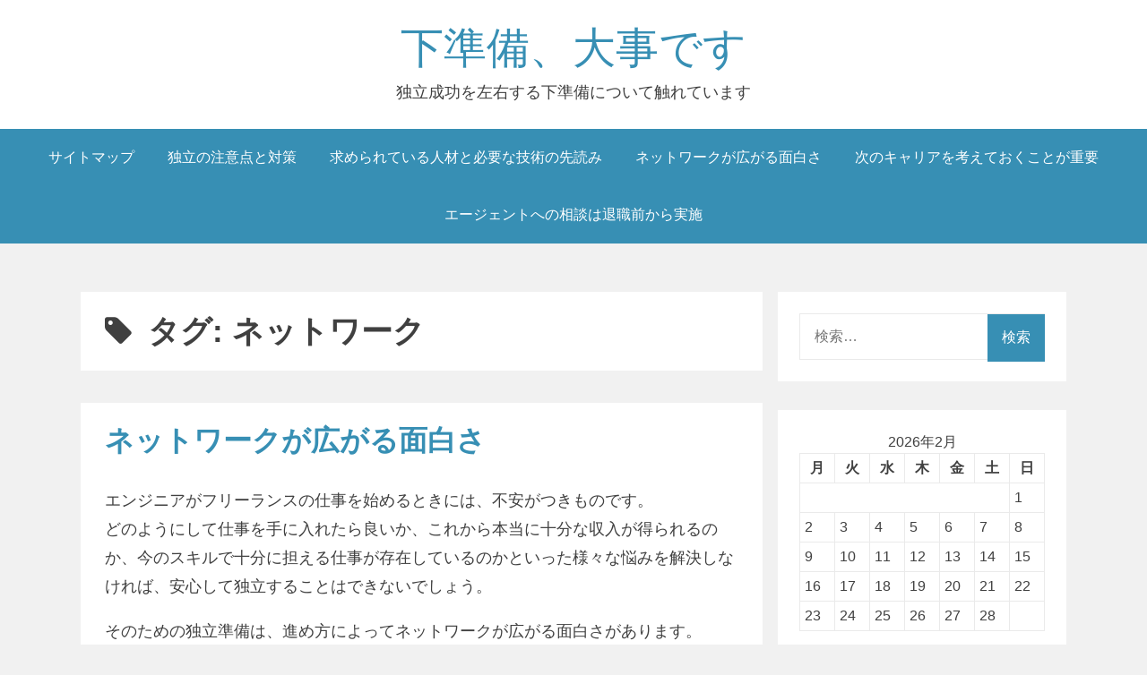

--- FILE ---
content_type: text/html; charset=UTF-8
request_url: http://www.kgeruanjian.info/tag/network/
body_size: 34258
content:
<!DOCTYPE html>
<html dir="ltr" lang="ja"
	prefix="og: https://ogp.me/ns#" >
<head>
<meta charset="UTF-8">
<meta name="viewport" content="width=device-width, initial-scale=1">
<link rel="profile" href="http://gmpg.org/xfn/11">

<title>ネットワーク | 下準備、大事です</title>

		<!-- All in One SEO 4.2.2 -->
		<meta name="robots" content="max-image-preview:large" />
		<link rel="canonical" href="http://www.kgeruanjian.info/tag/network/" />
		<script type="application/ld+json" class="aioseo-schema">
			{"@context":"https:\/\/schema.org","@graph":[{"@type":"WebSite","@id":"http:\/\/www.kgeruanjian.info\/#website","url":"http:\/\/www.kgeruanjian.info\/","name":"\u4e0b\u6e96\u5099\u3001\u5927\u4e8b\u3067\u3059","description":"\u72ec\u7acb\u6210\u529f\u3092\u5de6\u53f3\u3059\u308b\u4e0b\u6e96\u5099\u306b\u3064\u3044\u3066\u89e6\u308c\u3066\u3044\u307e\u3059","inLanguage":"ja","publisher":{"@id":"http:\/\/www.kgeruanjian.info\/#organization"}},{"@type":"Organization","@id":"http:\/\/www.kgeruanjian.info\/#organization","name":"\u4e0b\u6e96\u5099\u3001\u5927\u4e8b\u3067\u3059","url":"http:\/\/www.kgeruanjian.info\/"},{"@type":"BreadcrumbList","@id":"http:\/\/www.kgeruanjian.info\/tag\/network\/#breadcrumblist","itemListElement":[{"@type":"ListItem","@id":"http:\/\/www.kgeruanjian.info\/#listItem","position":1,"item":{"@type":"WebPage","@id":"http:\/\/www.kgeruanjian.info\/","name":"\u30db\u30fc\u30e0","description":"\u30d5\u30ea\u30fc\u30e9\u30f3\u30b9\u3068\u3057\u3066\u50cd\u304d\u305f\u3044\u30a8\u30f3\u30b8\u30cb\u30a2\u306f\u6848\u4ef6\u3092\u7372\u5f97\u3067\u304d\u308b\u304b\u3001\u4e0d\u5b89\u306b\u306a\u308a\u304c\u3061\u3067\u3059\u3002\u72ec\u7acb\u6e96\u5099\u3068\u3057\u3066\u3001\u9000\u8077\u524d\u306b\u30a8\u30fc\u30b8\u30a7\u30f3\u30c8\u306b\u76f8\u8ac7\u3057\u3066\u304a\u304f\u3053\u3068\u304c\u91cd\u8981\u3067\u3059\u3002\u305d\u306e\u6642\u70b9\u3067\u4ed5\u4e8b\u304c\u3042\u308b\u304b\u3092\u78ba\u8a8d\u3067\u304d\u308b\u3060\u3051\u3067\u306a\u304f\u3001\u5fc5\u8981\u306a\u30b9\u30ad\u30eb\u306e\u30a2\u30c9\u30d0\u30a4\u30b9\u3082\u3082\u3089\u3048\u307e\u3059\u3002","url":"http:\/\/www.kgeruanjian.info\/"},"nextItem":"http:\/\/www.kgeruanjian.info\/tag\/network\/#listItem"},{"@type":"ListItem","@id":"http:\/\/www.kgeruanjian.info\/tag\/network\/#listItem","position":2,"item":{"@type":"WebPage","@id":"http:\/\/www.kgeruanjian.info\/tag\/network\/","name":"\u30cd\u30c3\u30c8\u30ef\u30fc\u30af","url":"http:\/\/www.kgeruanjian.info\/tag\/network\/"},"previousItem":"http:\/\/www.kgeruanjian.info\/#listItem"}]},{"@type":"CollectionPage","@id":"http:\/\/www.kgeruanjian.info\/tag\/network\/#collectionpage","url":"http:\/\/www.kgeruanjian.info\/tag\/network\/","name":"\u30cd\u30c3\u30c8\u30ef\u30fc\u30af | \u4e0b\u6e96\u5099\u3001\u5927\u4e8b\u3067\u3059","inLanguage":"ja","isPartOf":{"@id":"http:\/\/www.kgeruanjian.info\/#website"},"breadcrumb":{"@id":"http:\/\/www.kgeruanjian.info\/tag\/network\/#breadcrumblist"}}]}
		</script>
		<!-- All in One SEO -->

<link rel="alternate" type="application/rss+xml" title="下準備、大事です &raquo; フィード" href="http://www.kgeruanjian.info/feed/" />
<link rel="alternate" type="application/rss+xml" title="下準備、大事です &raquo; コメントフィード" href="http://www.kgeruanjian.info/comments/feed/" />
<link rel="alternate" type="application/rss+xml" title="下準備、大事です &raquo; ネットワーク タグのフィード" href="http://www.kgeruanjian.info/tag/network/feed/" />
<style id='wp-img-auto-sizes-contain-inline-css' type='text/css'>
img:is([sizes=auto i],[sizes^="auto," i]){contain-intrinsic-size:3000px 1500px}
/*# sourceURL=wp-img-auto-sizes-contain-inline-css */
</style>
<style id='wp-emoji-styles-inline-css' type='text/css'>

	img.wp-smiley, img.emoji {
		display: inline !important;
		border: none !important;
		box-shadow: none !important;
		height: 1em !important;
		width: 1em !important;
		margin: 0 0.07em !important;
		vertical-align: -0.1em !important;
		background: none !important;
		padding: 0 !important;
	}
/*# sourceURL=wp-emoji-styles-inline-css */
</style>
<style id='wp-block-library-inline-css' type='text/css'>
:root{--wp-block-synced-color:#7a00df;--wp-block-synced-color--rgb:122,0,223;--wp-bound-block-color:var(--wp-block-synced-color);--wp-editor-canvas-background:#ddd;--wp-admin-theme-color:#007cba;--wp-admin-theme-color--rgb:0,124,186;--wp-admin-theme-color-darker-10:#006ba1;--wp-admin-theme-color-darker-10--rgb:0,107,160.5;--wp-admin-theme-color-darker-20:#005a87;--wp-admin-theme-color-darker-20--rgb:0,90,135;--wp-admin-border-width-focus:2px}@media (min-resolution:192dpi){:root{--wp-admin-border-width-focus:1.5px}}.wp-element-button{cursor:pointer}:root .has-very-light-gray-background-color{background-color:#eee}:root .has-very-dark-gray-background-color{background-color:#313131}:root .has-very-light-gray-color{color:#eee}:root .has-very-dark-gray-color{color:#313131}:root .has-vivid-green-cyan-to-vivid-cyan-blue-gradient-background{background:linear-gradient(135deg,#00d084,#0693e3)}:root .has-purple-crush-gradient-background{background:linear-gradient(135deg,#34e2e4,#4721fb 50%,#ab1dfe)}:root .has-hazy-dawn-gradient-background{background:linear-gradient(135deg,#faaca8,#dad0ec)}:root .has-subdued-olive-gradient-background{background:linear-gradient(135deg,#fafae1,#67a671)}:root .has-atomic-cream-gradient-background{background:linear-gradient(135deg,#fdd79a,#004a59)}:root .has-nightshade-gradient-background{background:linear-gradient(135deg,#330968,#31cdcf)}:root .has-midnight-gradient-background{background:linear-gradient(135deg,#020381,#2874fc)}:root{--wp--preset--font-size--normal:16px;--wp--preset--font-size--huge:42px}.has-regular-font-size{font-size:1em}.has-larger-font-size{font-size:2.625em}.has-normal-font-size{font-size:var(--wp--preset--font-size--normal)}.has-huge-font-size{font-size:var(--wp--preset--font-size--huge)}.has-text-align-center{text-align:center}.has-text-align-left{text-align:left}.has-text-align-right{text-align:right}.has-fit-text{white-space:nowrap!important}#end-resizable-editor-section{display:none}.aligncenter{clear:both}.items-justified-left{justify-content:flex-start}.items-justified-center{justify-content:center}.items-justified-right{justify-content:flex-end}.items-justified-space-between{justify-content:space-between}.screen-reader-text{border:0;clip-path:inset(50%);height:1px;margin:-1px;overflow:hidden;padding:0;position:absolute;width:1px;word-wrap:normal!important}.screen-reader-text:focus{background-color:#ddd;clip-path:none;color:#444;display:block;font-size:1em;height:auto;left:5px;line-height:normal;padding:15px 23px 14px;text-decoration:none;top:5px;width:auto;z-index:100000}html :where(.has-border-color){border-style:solid}html :where([style*=border-top-color]){border-top-style:solid}html :where([style*=border-right-color]){border-right-style:solid}html :where([style*=border-bottom-color]){border-bottom-style:solid}html :where([style*=border-left-color]){border-left-style:solid}html :where([style*=border-width]){border-style:solid}html :where([style*=border-top-width]){border-top-style:solid}html :where([style*=border-right-width]){border-right-style:solid}html :where([style*=border-bottom-width]){border-bottom-style:solid}html :where([style*=border-left-width]){border-left-style:solid}html :where(img[class*=wp-image-]){height:auto;max-width:100%}:where(figure){margin:0 0 1em}html :where(.is-position-sticky){--wp-admin--admin-bar--position-offset:var(--wp-admin--admin-bar--height,0px)}@media screen and (max-width:600px){html :where(.is-position-sticky){--wp-admin--admin-bar--position-offset:0px}}

/*# sourceURL=wp-block-library-inline-css */
</style><style id='global-styles-inline-css' type='text/css'>
:root{--wp--preset--aspect-ratio--square: 1;--wp--preset--aspect-ratio--4-3: 4/3;--wp--preset--aspect-ratio--3-4: 3/4;--wp--preset--aspect-ratio--3-2: 3/2;--wp--preset--aspect-ratio--2-3: 2/3;--wp--preset--aspect-ratio--16-9: 16/9;--wp--preset--aspect-ratio--9-16: 9/16;--wp--preset--color--black: #000000;--wp--preset--color--cyan-bluish-gray: #abb8c3;--wp--preset--color--white: #ffffff;--wp--preset--color--pale-pink: #f78da7;--wp--preset--color--vivid-red: #cf2e2e;--wp--preset--color--luminous-vivid-orange: #ff6900;--wp--preset--color--luminous-vivid-amber: #fcb900;--wp--preset--color--light-green-cyan: #7bdcb5;--wp--preset--color--vivid-green-cyan: #00d084;--wp--preset--color--pale-cyan-blue: #8ed1fc;--wp--preset--color--vivid-cyan-blue: #0693e3;--wp--preset--color--vivid-purple: #9b51e0;--wp--preset--gradient--vivid-cyan-blue-to-vivid-purple: linear-gradient(135deg,rgb(6,147,227) 0%,rgb(155,81,224) 100%);--wp--preset--gradient--light-green-cyan-to-vivid-green-cyan: linear-gradient(135deg,rgb(122,220,180) 0%,rgb(0,208,130) 100%);--wp--preset--gradient--luminous-vivid-amber-to-luminous-vivid-orange: linear-gradient(135deg,rgb(252,185,0) 0%,rgb(255,105,0) 100%);--wp--preset--gradient--luminous-vivid-orange-to-vivid-red: linear-gradient(135deg,rgb(255,105,0) 0%,rgb(207,46,46) 100%);--wp--preset--gradient--very-light-gray-to-cyan-bluish-gray: linear-gradient(135deg,rgb(238,238,238) 0%,rgb(169,184,195) 100%);--wp--preset--gradient--cool-to-warm-spectrum: linear-gradient(135deg,rgb(74,234,220) 0%,rgb(151,120,209) 20%,rgb(207,42,186) 40%,rgb(238,44,130) 60%,rgb(251,105,98) 80%,rgb(254,248,76) 100%);--wp--preset--gradient--blush-light-purple: linear-gradient(135deg,rgb(255,206,236) 0%,rgb(152,150,240) 100%);--wp--preset--gradient--blush-bordeaux: linear-gradient(135deg,rgb(254,205,165) 0%,rgb(254,45,45) 50%,rgb(107,0,62) 100%);--wp--preset--gradient--luminous-dusk: linear-gradient(135deg,rgb(255,203,112) 0%,rgb(199,81,192) 50%,rgb(65,88,208) 100%);--wp--preset--gradient--pale-ocean: linear-gradient(135deg,rgb(255,245,203) 0%,rgb(182,227,212) 50%,rgb(51,167,181) 100%);--wp--preset--gradient--electric-grass: linear-gradient(135deg,rgb(202,248,128) 0%,rgb(113,206,126) 100%);--wp--preset--gradient--midnight: linear-gradient(135deg,rgb(2,3,129) 0%,rgb(40,116,252) 100%);--wp--preset--font-size--small: 13px;--wp--preset--font-size--medium: 20px;--wp--preset--font-size--large: 36px;--wp--preset--font-size--x-large: 42px;--wp--preset--spacing--20: 0.44rem;--wp--preset--spacing--30: 0.67rem;--wp--preset--spacing--40: 1rem;--wp--preset--spacing--50: 1.5rem;--wp--preset--spacing--60: 2.25rem;--wp--preset--spacing--70: 3.38rem;--wp--preset--spacing--80: 5.06rem;--wp--preset--shadow--natural: 6px 6px 9px rgba(0, 0, 0, 0.2);--wp--preset--shadow--deep: 12px 12px 50px rgba(0, 0, 0, 0.4);--wp--preset--shadow--sharp: 6px 6px 0px rgba(0, 0, 0, 0.2);--wp--preset--shadow--outlined: 6px 6px 0px -3px rgb(255, 255, 255), 6px 6px rgb(0, 0, 0);--wp--preset--shadow--crisp: 6px 6px 0px rgb(0, 0, 0);}:where(.is-layout-flex){gap: 0.5em;}:where(.is-layout-grid){gap: 0.5em;}body .is-layout-flex{display: flex;}.is-layout-flex{flex-wrap: wrap;align-items: center;}.is-layout-flex > :is(*, div){margin: 0;}body .is-layout-grid{display: grid;}.is-layout-grid > :is(*, div){margin: 0;}:where(.wp-block-columns.is-layout-flex){gap: 2em;}:where(.wp-block-columns.is-layout-grid){gap: 2em;}:where(.wp-block-post-template.is-layout-flex){gap: 1.25em;}:where(.wp-block-post-template.is-layout-grid){gap: 1.25em;}.has-black-color{color: var(--wp--preset--color--black) !important;}.has-cyan-bluish-gray-color{color: var(--wp--preset--color--cyan-bluish-gray) !important;}.has-white-color{color: var(--wp--preset--color--white) !important;}.has-pale-pink-color{color: var(--wp--preset--color--pale-pink) !important;}.has-vivid-red-color{color: var(--wp--preset--color--vivid-red) !important;}.has-luminous-vivid-orange-color{color: var(--wp--preset--color--luminous-vivid-orange) !important;}.has-luminous-vivid-amber-color{color: var(--wp--preset--color--luminous-vivid-amber) !important;}.has-light-green-cyan-color{color: var(--wp--preset--color--light-green-cyan) !important;}.has-vivid-green-cyan-color{color: var(--wp--preset--color--vivid-green-cyan) !important;}.has-pale-cyan-blue-color{color: var(--wp--preset--color--pale-cyan-blue) !important;}.has-vivid-cyan-blue-color{color: var(--wp--preset--color--vivid-cyan-blue) !important;}.has-vivid-purple-color{color: var(--wp--preset--color--vivid-purple) !important;}.has-black-background-color{background-color: var(--wp--preset--color--black) !important;}.has-cyan-bluish-gray-background-color{background-color: var(--wp--preset--color--cyan-bluish-gray) !important;}.has-white-background-color{background-color: var(--wp--preset--color--white) !important;}.has-pale-pink-background-color{background-color: var(--wp--preset--color--pale-pink) !important;}.has-vivid-red-background-color{background-color: var(--wp--preset--color--vivid-red) !important;}.has-luminous-vivid-orange-background-color{background-color: var(--wp--preset--color--luminous-vivid-orange) !important;}.has-luminous-vivid-amber-background-color{background-color: var(--wp--preset--color--luminous-vivid-amber) !important;}.has-light-green-cyan-background-color{background-color: var(--wp--preset--color--light-green-cyan) !important;}.has-vivid-green-cyan-background-color{background-color: var(--wp--preset--color--vivid-green-cyan) !important;}.has-pale-cyan-blue-background-color{background-color: var(--wp--preset--color--pale-cyan-blue) !important;}.has-vivid-cyan-blue-background-color{background-color: var(--wp--preset--color--vivid-cyan-blue) !important;}.has-vivid-purple-background-color{background-color: var(--wp--preset--color--vivid-purple) !important;}.has-black-border-color{border-color: var(--wp--preset--color--black) !important;}.has-cyan-bluish-gray-border-color{border-color: var(--wp--preset--color--cyan-bluish-gray) !important;}.has-white-border-color{border-color: var(--wp--preset--color--white) !important;}.has-pale-pink-border-color{border-color: var(--wp--preset--color--pale-pink) !important;}.has-vivid-red-border-color{border-color: var(--wp--preset--color--vivid-red) !important;}.has-luminous-vivid-orange-border-color{border-color: var(--wp--preset--color--luminous-vivid-orange) !important;}.has-luminous-vivid-amber-border-color{border-color: var(--wp--preset--color--luminous-vivid-amber) !important;}.has-light-green-cyan-border-color{border-color: var(--wp--preset--color--light-green-cyan) !important;}.has-vivid-green-cyan-border-color{border-color: var(--wp--preset--color--vivid-green-cyan) !important;}.has-pale-cyan-blue-border-color{border-color: var(--wp--preset--color--pale-cyan-blue) !important;}.has-vivid-cyan-blue-border-color{border-color: var(--wp--preset--color--vivid-cyan-blue) !important;}.has-vivid-purple-border-color{border-color: var(--wp--preset--color--vivid-purple) !important;}.has-vivid-cyan-blue-to-vivid-purple-gradient-background{background: var(--wp--preset--gradient--vivid-cyan-blue-to-vivid-purple) !important;}.has-light-green-cyan-to-vivid-green-cyan-gradient-background{background: var(--wp--preset--gradient--light-green-cyan-to-vivid-green-cyan) !important;}.has-luminous-vivid-amber-to-luminous-vivid-orange-gradient-background{background: var(--wp--preset--gradient--luminous-vivid-amber-to-luminous-vivid-orange) !important;}.has-luminous-vivid-orange-to-vivid-red-gradient-background{background: var(--wp--preset--gradient--luminous-vivid-orange-to-vivid-red) !important;}.has-very-light-gray-to-cyan-bluish-gray-gradient-background{background: var(--wp--preset--gradient--very-light-gray-to-cyan-bluish-gray) !important;}.has-cool-to-warm-spectrum-gradient-background{background: var(--wp--preset--gradient--cool-to-warm-spectrum) !important;}.has-blush-light-purple-gradient-background{background: var(--wp--preset--gradient--blush-light-purple) !important;}.has-blush-bordeaux-gradient-background{background: var(--wp--preset--gradient--blush-bordeaux) !important;}.has-luminous-dusk-gradient-background{background: var(--wp--preset--gradient--luminous-dusk) !important;}.has-pale-ocean-gradient-background{background: var(--wp--preset--gradient--pale-ocean) !important;}.has-electric-grass-gradient-background{background: var(--wp--preset--gradient--electric-grass) !important;}.has-midnight-gradient-background{background: var(--wp--preset--gradient--midnight) !important;}.has-small-font-size{font-size: var(--wp--preset--font-size--small) !important;}.has-medium-font-size{font-size: var(--wp--preset--font-size--medium) !important;}.has-large-font-size{font-size: var(--wp--preset--font-size--large) !important;}.has-x-large-font-size{font-size: var(--wp--preset--font-size--x-large) !important;}
/*# sourceURL=global-styles-inline-css */
</style>

<style id='classic-theme-styles-inline-css' type='text/css'>
/*! This file is auto-generated */
.wp-block-button__link{color:#fff;background-color:#32373c;border-radius:9999px;box-shadow:none;text-decoration:none;padding:calc(.667em + 2px) calc(1.333em + 2px);font-size:1.125em}.wp-block-file__button{background:#32373c;color:#fff;text-decoration:none}
/*# sourceURL=/wp-includes/css/classic-themes.min.css */
</style>
<link rel='stylesheet' id='aeroblog-core-css-css' href='http://www.kgeruanjian.info/wp-content/themes/aeroblog/assets/css/min/style.min.css?ver=6.9' type='text/css' media='all' />
<style id='aeroblog-core-css-inline-css' type='text/css'>
.error404 .site-content, .page .site-content, .error404 .custom-headers, .page .custom-headers {max-width: 1100px; }.archive .site-content, .search .site-content, .blog .site-content, .archive .custom-headers, .search .custom-headers, .blog .custom-headers {max-width: 1100px; }.single .site-content, .single .custom-headers {max-width: 1100px; }
/*# sourceURL=aeroblog-core-css-inline-css */
</style>
<link rel='stylesheet' id='font-awesome-css' href='http://www.kgeruanjian.info/wp-content/themes/aeroblog/assets/vendor/css/font-awesome.min.css?ver=6.9' type='text/css' media='all' />
<script type="text/javascript" src="http://www.kgeruanjian.info/wp-includes/js/jquery/jquery.min.js?ver=3.7.1" id="jquery-core-js"></script>
<script type="text/javascript" src="http://www.kgeruanjian.info/wp-includes/js/jquery/jquery-migrate.min.js?ver=3.4.1" id="jquery-migrate-js"></script>
<link rel="https://api.w.org/" href="http://www.kgeruanjian.info/wp-json/" /><link rel="alternate" title="JSON" type="application/json" href="http://www.kgeruanjian.info/wp-json/wp/v2/tags/6" /><link rel="EditURI" type="application/rsd+xml" title="RSD" href="http://www.kgeruanjian.info/xmlrpc.php?rsd" />
<meta name="generator" content="WordPress 6.9" />
</head>

<body class="archive tag tag-network tag-6 wp-theme-aeroblog layout-content-sidebar hfeed">
<div id="page" class="site">
    <a class="skip-link screen-reader-text" href="#content">Skip to content</a>

        <header id="masthead" class="site-header" role="banner">
    
        <div class="site-branding">
                                        <p class="site-title"><a href="http://www.kgeruanjian.info/" rel="home">下準備、大事です</a></p>
            
                                        <p class="site-description">独立成功を左右する下準備について触れています</p>
                    </div><!-- .site-branding -->

        <nav id="site-navigation" class="main-navigation" role="navigation">
            <button class="menu-toggle" aria-controls="primary-menu" aria-expanded="false">
                                    <i class="fa fa-reorder" aria-hidden="true"></i>
                                Primary Menu            </button>
            <div id="primary-menu" class="menu"><ul>
<li class="page_item page-item-1"><a href="http://www.kgeruanjian.info/sitemap/">サイトマップ</a></li>
<li class="page_item page-item-14"><a href="http://www.kgeruanjian.info/merit/">独立の注意点と対策</a></li>
<li class="page_item page-item-2"><a href="http://www.kgeruanjian.info/talent/">求められている人材と必要な技術の先読み</a></li>
<li class="page_item page-item-3"><a href="http://www.kgeruanjian.info/network/">ネットワークが広がる面白さ</a></li>
<li class="page_item page-item-4"><a href="http://www.kgeruanjian.info/carrier/">次のキャリアを考えておくことが重要</a></li>
<li class="page_item page-item-5"><a href="http://www.kgeruanjian.info/">エージェントへの相談は退職前から実施</a></li>
</ul></div>
        </nav><!-- #site-navigation -->

        </header><!-- #masthead -->

    
    
        <div id="content" class="site-content">
    
    <div id="primary" class="content-area">
        <main id="main" class="site-main" role="main">

            
                
                    <header class="page-header">
                        <h1 class="page-title"> <i class="fa fa-tag" aria-hidden="true"></i>タグ: <span>ネットワーク</span></h1>                                            </header><!-- .page-header -->

                
                
                
<article id="post-3" class="post-3 page type-page status-publish hentry category-network tag-network tag-anxiety">

        <header class="entry-header">
            
    <h2 class="entry-title"><a href="http://www.kgeruanjian.info/network/" rel="bookmark">ネットワークが広がる面白さ</a></h2>
        </header><!-- .entry-header -->
    
        <div class="entry-content">
    
    <p>エンジニアがフリーランスの仕事を始めるときには、不安がつきものです。<br />
どのようにして仕事を手に入れたら良いか、これから本当に十分な収入が得られるのか、今のスキルで十分に担える仕事が存在しているのかといった様々な悩みを解決しなければ、安心して独立することはできないでしょう。</p>
<p>そのための独立準備は、進め方によってネットワークが広がる面白さがあります。<br />
企業で働いていると、極めて狭いコミュニティーの中で仕事をすることになります。ネットワークを広げようとしても、仕事が忙しくて難しいのが一般的です。<br />
しかし、独立準備を進めるために、既に独立したエンジニアから教えを請おうと考えると、積極的にネットワークを広げる機会が得られるでしょう。<br />
それまで知らなかったノウハウが手に入るだけでなく将来にも役立つつながりができていき、新しい考え方も育まれていくのが面白さに直結する点です。<br />
独立に向けた不安をなくすために先人にコンタクトを取っていたつもりが、それがエンジニアとして成長するための手段になっていることも多いです。<br />
このような形で積極的なコンタクトを取ることがフリーランスとして働き始めてから成功するための秘訣であり、面白いと思って取り組むことが大事です。<br />
フリーランスとして働く魅力や独立に際してのノウハウを手に入れることにもつながるため、積極的に既に独立したエンジニアとのネットワークを作っていくように心がけると良いでしょう。</p>
<p><img fetchpriority="high" decoding="async" class="size-full wp-image-21 aligncenter" src="http://www.kgeruanjian.info/wp-content/uploads/2022/07/716217e6531a66896894d97a5166ad06.jpg" alt="" width="700" height="466" /></p>

        </div><!-- .entry-content -->
    
        <footer class="entry-footer">
    
    
        </footer><!-- .entry-footer -->
    
</article><!-- #post-## -->

                
                
                
                
            
        </main><!-- #main -->
    </div><!-- #primary -->


<aside id="secondary-right" class="widget-area" role="complementary">
    <section id="search-2" class="widget widget_search"><form role="search" method="get" class="search-form" action="http://www.kgeruanjian.info/">
				<label>
					<span class="screen-reader-text">検索:</span>
					<input type="search" class="search-field" placeholder="検索&hellip;" value="" name="s" />
				</label>
				<input type="submit" class="search-submit" value="検索" />
			</form></section><section id="calendar-2" class="widget widget_calendar"><div id="calendar_wrap" class="calendar_wrap"><table id="wp-calendar" class="wp-calendar-table">
	<caption>2026年2月</caption>
	<thead>
	<tr>
		<th scope="col" aria-label="月曜日">月</th>
		<th scope="col" aria-label="火曜日">火</th>
		<th scope="col" aria-label="水曜日">水</th>
		<th scope="col" aria-label="木曜日">木</th>
		<th scope="col" aria-label="金曜日">金</th>
		<th scope="col" aria-label="土曜日">土</th>
		<th scope="col" aria-label="日曜日">日</th>
	</tr>
	</thead>
	<tbody>
	<tr>
		<td colspan="6" class="pad">&nbsp;</td><td id="today">1</td>
	</tr>
	<tr>
		<td>2</td><td>3</td><td>4</td><td>5</td><td>6</td><td>7</td><td>8</td>
	</tr>
	<tr>
		<td>9</td><td>10</td><td>11</td><td>12</td><td>13</td><td>14</td><td>15</td>
	</tr>
	<tr>
		<td>16</td><td>17</td><td>18</td><td>19</td><td>20</td><td>21</td><td>22</td>
	</tr>
	<tr>
		<td>23</td><td>24</td><td>25</td><td>26</td><td>27</td><td>28</td>
		<td class="pad" colspan="1">&nbsp;</td>
	</tr>
	</tbody>
	</table><nav aria-label="前と次の月" class="wp-calendar-nav">
		<span class="wp-calendar-nav-prev">&nbsp;</span>
		<span class="pad">&nbsp;</span>
		<span class="wp-calendar-nav-next">&nbsp;</span>
	</nav></div></section><section id="tag_cloud-3" class="widget widget_tag_cloud"><h2 class="widget-title">タグ</h2><div class="tagcloud"><a href="http://www.kgeruanjian.info/tag/advice/" class="tag-cloud-link tag-link-13 tag-link-position-1" style="font-size: 8pt;" aria-label="アドバイス (1個の項目)">アドバイス</a>
<a href="http://www.kgeruanjian.info/tag/agent/" class="tag-cloud-link tag-link-12 tag-link-position-2" style="font-size: 8pt;" aria-label="エージェント (1個の項目)">エージェント</a>
<a href="http://www.kgeruanjian.info/tag/carrier/" class="tag-cloud-link tag-link-9 tag-link-position-3" style="font-size: 8pt;" aria-label="キャリア (1個の項目)">キャリア</a>
<a href="http://www.kgeruanjian.info/tag/network/" class="tag-cloud-link tag-link-6 tag-link-position-4" style="font-size: 8pt;" aria-label="ネットワーク (1個の項目)">ネットワーク</a>
<a href="http://www.kgeruanjian.info/tag/programming/" class="tag-cloud-link tag-link-4 tag-link-position-5" style="font-size: 8pt;" aria-label="プログラミング (1個の項目)">プログラミング</a>
<a href="http://www.kgeruanjian.info/tag/merit/" class="tag-cloud-link tag-link-16 tag-link-position-6" style="font-size: 8pt;" aria-label="メリット (1個の項目)">メリット</a>
<a href="http://www.kgeruanjian.info/tag/anxiety/" class="tag-cloud-link tag-link-7 tag-link-position-7" style="font-size: 8pt;" aria-label="不安 (1個の項目)">不安</a>
<a href="http://www.kgeruanjian.info/tag/talent/" class="tag-cloud-link tag-link-3 tag-link-position-8" style="font-size: 8pt;" aria-label="人材 (1個の項目)">人材</a>
<a href="http://www.kgeruanjian.info/tag/sales/" class="tag-cloud-link tag-link-15 tag-link-position-9" style="font-size: 8pt;" aria-label="営業 (1個の項目)">営業</a>
<a href="http://www.kgeruanjian.info/tag/management/" class="tag-cloud-link tag-link-10 tag-link-position-10" style="font-size: 8pt;" aria-label="管理職 (1個の項目)">管理職</a></div>
</section><section id="pages-2" class="widget widget_pages"><h2 class="widget-title">最新記事</h2>
			<ul>
				<li class="page_item page-item-5"><a href="http://www.kgeruanjian.info/">エージェントへの相談は退職前から実施</a></li>
<li class="page_item page-item-3"><a href="http://www.kgeruanjian.info/network/">ネットワークが広がる面白さ</a></li>
<li class="page_item page-item-4"><a href="http://www.kgeruanjian.info/carrier/">次のキャリアを考えておくことが重要</a></li>
<li class="page_item page-item-2"><a href="http://www.kgeruanjian.info/talent/">求められている人材と必要な技術の先読み</a></li>
<li class="page_item page-item-14"><a href="http://www.kgeruanjian.info/merit/">独立の注意点と対策</a></li>
			</ul>

			</section><section id="categories-2" class="widget widget_categories"><h2 class="widget-title">カテゴリー</h2>
			<ul>
					<li class="cat-item cat-item-11"><a href="http://www.kgeruanjian.info/category/agent/">エージェント</a>
</li>
	<li class="cat-item cat-item-8"><a href="http://www.kgeruanjian.info/category/carrier/">キャリア</a>
</li>
	<li class="cat-item cat-item-5"><a href="http://www.kgeruanjian.info/category/network/">ネットワーク</a>
</li>
	<li class="cat-item cat-item-17"><a href="http://www.kgeruanjian.info/category/merit/">メリット</a>
</li>
	<li class="cat-item cat-item-2"><a href="http://www.kgeruanjian.info/category/talent/">人材</a>
</li>
			</ul>

			</section><section id="text-2" class="widget widget_text">			<div class="textwidget"></div>
		</section><section id="meta-3" class="widget widget_meta"><h2 class="widget-title">メタ情報</h2>
		<ul>
						<li><a href="http://www.kgeruanjian.info/wp-login.php">ログイン</a></li>
			<li><a href="http://www.kgeruanjian.info/feed/">投稿フィード</a></li>
			<li><a href="http://www.kgeruanjian.info/comments/feed/">コメントフィード</a></li>

			<li><a href="https://ja.wordpress.org/">WordPress.org</a></li>
		</ul>

		</section></aside><!-- #secondary-right -->
        </div><!-- #content -->
    
        <footer id="colophon" class="site-footer" role="contentinfo">
    
        <div class="site-info">
            <a href="https://wordpress.org/">
                Powered by WordPress            </a>
            <span class="sep"> | </span>
            Theme: <a href="https://profiles.wordpress.org/jitendrabanjara1991" rel="designer">Aeroblog</a>        </div><!-- .site-info -->

        </footer><!-- #colophon -->
    
</div><!-- #page -->

<script type="speculationrules">
{"prefetch":[{"source":"document","where":{"and":[{"href_matches":"/*"},{"not":{"href_matches":["/wp-*.php","/wp-admin/*","/wp-content/uploads/*","/wp-content/*","/wp-content/plugins/*","/wp-content/themes/aeroblog/*","/*\\?(.+)"]}},{"not":{"selector_matches":"a[rel~=\"nofollow\"]"}},{"not":{"selector_matches":".no-prefetch, .no-prefetch a"}}]},"eagerness":"conservative"}]}
</script>
<script type="text/javascript" src="http://www.kgeruanjian.info/wp-content/themes/aeroblog/assets/js/min/style.min.js?ver%5B0%5D=jquery" id="aeroblog-core-js-js"></script>
<script id="wp-emoji-settings" type="application/json">
{"baseUrl":"https://s.w.org/images/core/emoji/17.0.2/72x72/","ext":".png","svgUrl":"https://s.w.org/images/core/emoji/17.0.2/svg/","svgExt":".svg","source":{"concatemoji":"http://www.kgeruanjian.info/wp-includes/js/wp-emoji-release.min.js?ver=6.9"}}
</script>
<script type="module">
/* <![CDATA[ */
/*! This file is auto-generated */
const a=JSON.parse(document.getElementById("wp-emoji-settings").textContent),o=(window._wpemojiSettings=a,"wpEmojiSettingsSupports"),s=["flag","emoji"];function i(e){try{var t={supportTests:e,timestamp:(new Date).valueOf()};sessionStorage.setItem(o,JSON.stringify(t))}catch(e){}}function c(e,t,n){e.clearRect(0,0,e.canvas.width,e.canvas.height),e.fillText(t,0,0);t=new Uint32Array(e.getImageData(0,0,e.canvas.width,e.canvas.height).data);e.clearRect(0,0,e.canvas.width,e.canvas.height),e.fillText(n,0,0);const a=new Uint32Array(e.getImageData(0,0,e.canvas.width,e.canvas.height).data);return t.every((e,t)=>e===a[t])}function p(e,t){e.clearRect(0,0,e.canvas.width,e.canvas.height),e.fillText(t,0,0);var n=e.getImageData(16,16,1,1);for(let e=0;e<n.data.length;e++)if(0!==n.data[e])return!1;return!0}function u(e,t,n,a){switch(t){case"flag":return n(e,"\ud83c\udff3\ufe0f\u200d\u26a7\ufe0f","\ud83c\udff3\ufe0f\u200b\u26a7\ufe0f")?!1:!n(e,"\ud83c\udde8\ud83c\uddf6","\ud83c\udde8\u200b\ud83c\uddf6")&&!n(e,"\ud83c\udff4\udb40\udc67\udb40\udc62\udb40\udc65\udb40\udc6e\udb40\udc67\udb40\udc7f","\ud83c\udff4\u200b\udb40\udc67\u200b\udb40\udc62\u200b\udb40\udc65\u200b\udb40\udc6e\u200b\udb40\udc67\u200b\udb40\udc7f");case"emoji":return!a(e,"\ud83e\u1fac8")}return!1}function f(e,t,n,a){let r;const o=(r="undefined"!=typeof WorkerGlobalScope&&self instanceof WorkerGlobalScope?new OffscreenCanvas(300,150):document.createElement("canvas")).getContext("2d",{willReadFrequently:!0}),s=(o.textBaseline="top",o.font="600 32px Arial",{});return e.forEach(e=>{s[e]=t(o,e,n,a)}),s}function r(e){var t=document.createElement("script");t.src=e,t.defer=!0,document.head.appendChild(t)}a.supports={everything:!0,everythingExceptFlag:!0},new Promise(t=>{let n=function(){try{var e=JSON.parse(sessionStorage.getItem(o));if("object"==typeof e&&"number"==typeof e.timestamp&&(new Date).valueOf()<e.timestamp+604800&&"object"==typeof e.supportTests)return e.supportTests}catch(e){}return null}();if(!n){if("undefined"!=typeof Worker&&"undefined"!=typeof OffscreenCanvas&&"undefined"!=typeof URL&&URL.createObjectURL&&"undefined"!=typeof Blob)try{var e="postMessage("+f.toString()+"("+[JSON.stringify(s),u.toString(),c.toString(),p.toString()].join(",")+"));",a=new Blob([e],{type:"text/javascript"});const r=new Worker(URL.createObjectURL(a),{name:"wpTestEmojiSupports"});return void(r.onmessage=e=>{i(n=e.data),r.terminate(),t(n)})}catch(e){}i(n=f(s,u,c,p))}t(n)}).then(e=>{for(const n in e)a.supports[n]=e[n],a.supports.everything=a.supports.everything&&a.supports[n],"flag"!==n&&(a.supports.everythingExceptFlag=a.supports.everythingExceptFlag&&a.supports[n]);var t;a.supports.everythingExceptFlag=a.supports.everythingExceptFlag&&!a.supports.flag,a.supports.everything||((t=a.source||{}).concatemoji?r(t.concatemoji):t.wpemoji&&t.twemoji&&(r(t.twemoji),r(t.wpemoji)))});
//# sourceURL=http://www.kgeruanjian.info/wp-includes/js/wp-emoji-loader.min.js
/* ]]> */
</script>

</body>
</html>
